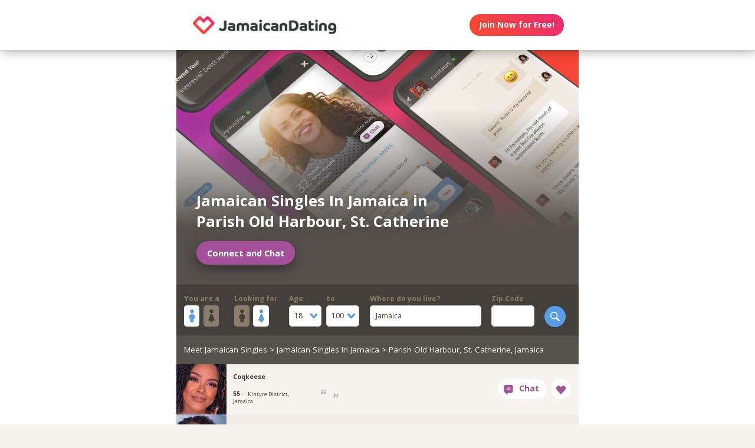

--- FILE ---
content_type: text/css
request_url: https://jamaicandating.com/NAS/static/assets/seogeo_134.css
body_size: 2960
content:
@charset "utf-8";
/* JamaicanDating CSS */

/* Some style overrides */

p {margin-top: 0;}



/* Image Defaults */

.heroContent {
    background-image: url(/NAS/static/assets/geo_hero-african.jpg) !important; }
@media only screen and (max-width: 414px) {
  .heroContent {
    background-image: url(/NAS/static/assets/geo_hero-african_mobile.jpg) !important;
  }
}
.signupSection .signupBackground:not(.lazyImage) {
    background-image: url(/NAS/static/assets/geo_signup-background-african.jpg) !important;}
@media only screen and (max-width: 414px) {
  .signupSection .signupBackground:not(.lazyImage) {
    background-image: url(/NAS/static/assets/geo_signup-background-african_mobile.jpg) !important;
  }
}



	
/* PAGE specific */

#dating-indian-men .heroContent {
   	background-image: url(/NAS/static/assets/geo_hero-indian-man.jpg?1=1) !important; }
@media only screen and (max-width: 414px) {
  #dating-indian-men .heroContent {
    background-image: url(/NAS/static/assets/geo_hero-indian-man_mobile.jpg) !important;
  }
}	
#indian-men .heroContent {
   	background-image: url(/NAS/static/assets/geo_hero-indian-man.jpg?1=1) !important; }
@media only screen and (max-width: 414px) {
  #indian-men .heroContent {
    background-image: url(/NAS/static/assets/geo_hero-indian-man_mobile.jpg) !important;
  }
}	

#greatest-black-dating-site-in-the-universe .heroContent:before {
	background: -webkit-linear-gradient(bottom, #55504c 0%, #55504c 0%, rgba(85,80,76,0) 0%) !important;
	background: -o-linear-gradient(bottom, #55504c 0%, #55504c 0%, rgba(85,80,76,0) 0%) !important;
	background: linear-gradient(to top, #55504c 0%, #55504c 0%, rgba(85,80,76,0) 0%) !important;
}

#dating-news-featured-article .heroContent {
    background-image: url(/NAS/static/assets/geo_hero-datingnews.jpg) !important;}
@media only screen and (max-width: 414px) {
  #dating-news-featured-article .heroContent {
    background-image: url(/NAS/static/assets/geo_hero-datingnews_mobile.jpg) !important;
  }
}	
#dating-advice-featured-article .heroContent {
    background-image: url(/NAS/static/assets/geo_hero-datingadvice-soulsingles.jpg) !important;}	
@media only screen and (max-width: 414px) {
  #dating-advice-featured-article .heroContent {
    background-image: url(/NAS/static/assets/geo_hero-datingadvice-soulsingles_mobile.jpg) !important;
  }
}	
	
	
	
	
/*
This clears the fade over hero image
#greatest-black-dating-site-in-the-universe .heroContent:before {
		background: -webkit-linear-gradient(bottom, #55504c 0%, #55504c 0%, rgba(85,80,76,0) 0%);
		background: -o-linear-gradient(bottom, #55504c 0%, #55504c 0%, rgba(85,80,76,0) 0%);
		background: linear-gradient(to top, #55504c 0%, #55504c 0%, rgba(85,80,76,0) 0%);
*/